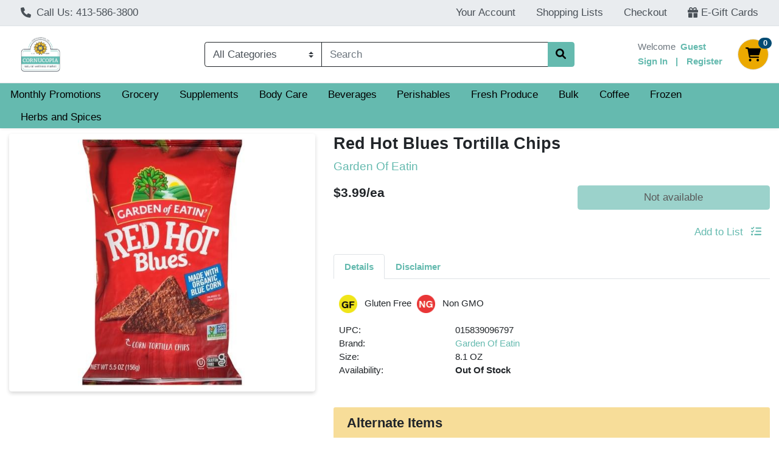

--- FILE ---
content_type: application/javascript
request_url: https://store.cornucopianoho.com/s/1000-1/js/9163.f1fccd10.js
body_size: 1504
content:
"use strict";(self["webpackChunkwebcart_ui"]=self["webpackChunkwebcart_ui"]||[]).push([[9163],{7987:function(e,t,r){r.r(t),r.d(t,{default:function(){return y}});var i=r(6252),o=r(3577);const s={key:1,class:"font-size-xl d-flex flex-column align-items-center justify-content-center"},n={class:"text-primary mb-4"};function l(e,t,r,l,d,u){const a=(0,i.up)("WCSpinner"),c=(0,i.up)("router-link"),m=(0,i.up)("ProductDetailPageMobile"),p=(0,i.up)("ProductDetailPageDesktop"),E=(0,i.up)("platform-renderer"),I=(0,i.up)("RecommendedProducts");return(0,i.wg)(),(0,i.iD)("main",null,[!e.loadFailedError&&e.loading?((0,i.wg)(),(0,i.j4)(a,{key:0,position:"center",size:"xl"})):e.loadFailedError?((0,i.wg)(),(0,i.iD)("div",s,[(0,i._)("h1",n,(0,o.zw)(e.$t("oops"))+"!",1),(0,i.Uk)(),(0,i._)("p",null,(0,o.zw)(e.$t("weCouldntFindThisItem")),1),(0,i.Uk)(),(0,i.Wm)(c,{to:"/",class:"btn btn-outline-primary"},{default:(0,i.w5)((()=>[(0,i.Uk)((0,o.zw)(e.$t("returnHome")),1)])),_:1})])):e.item?((0,i.wg)(),(0,i.iD)(i.HY,{key:2},[(0,i._)("h1",{class:"sr-only",tabindex:"-1",ref:"focusFirst"},(0,o.zw)(e.$t("productDetailsPage")),513),(0,i.Uk)(),(0,i.Wm)(E,null,{onMobile:(0,i.w5)((()=>[(0,i.Wm)(m,{item:e.item},null,8,["item"])])),onDesktop:(0,i.w5)((()=>[(0,i.Wm)(p,{item:e.item},null,8,["item"])])),_:1}),(0,i.Uk)(),(0,i.Wm)(I,{productId:e.$route.params.id},null,8,["productId"])],64)):(0,i.kq)("",!0)])}var d=r(5121),u=r(8637),a=r(3034),c=r(1276),m=r(9388),p=r(7980),E=r(5717),I=r(9794),h=r(3910);function w(e,t,r,s,n,l){const d=(0,i.up)("WCProductRow");return(0,i.wg)(),(0,i.iD)("div",null,[((0,i.wg)(!0),(0,i.iD)(i.HY,null,(0,i.Ko)(l.recommendedLists,(e=>((0,i.wg)(),(0,i.j4)(d,{key:e.type,class:(0,o.C_)(["suggested-products",`suggested-products--${e.rowIdPrefix}`]),rowId:l.getRowId(e.rowIdPrefix),rowName:e.title,hideIfEmpty:!0},null,8,["class","rowId","rowName"])))),128)),(0,i.Uk)()])}var g=r(7157);const T={SUBSTITUTE_ITEMS:"SUBSTITUTE_ITEMS",GOES_WELL_WITH_ITEMS:"GOES_WELL_WITH_ITEMS",RECOMMENDED_ITEMS:"RECOMMENDED_ITEMS",FREQUENTLY_BOUGHT_ITEMS:"FREQUENTLY_BOUGHT_ITEMS"};var f={components:{WCProductRow:g.Z},props:{productId:{type:String,required:!0}},methods:{getRowId(e){return`${e}${this.productId}`}},computed:{recommendedLists(){return[{type:T.SUBSTITUTE_ITEMS,title:this.$configuration.recommendedSubstitutesLabel||"Recommended Substitutes",rowIdPrefix:"MIT1"},{type:T.GOES_WELL_WITH_ITEMS,title:this.$configuration.goesWellWithLabel||"Goes Well With",rowIdPrefix:"MIT0"},{type:T.RECOMMENDED_ITEMS,title:this.$configuration.youMayAlsoLikeLabel||"You May Also Like",rowIdPrefix:"REC"},{type:T.FREQUENTLY_BOUGHT_ITEMS,title:this.$configuration.frequentlyBoughtItemLabel||"Frequently bought with this item",rowIdPrefix:"FBI"}]}}},_=r(3744);const S=(0,_.Z)(f,[["render",w],["__scopeId","data-v-6e482da5"]]);var M=S,P=(0,i.aZ)({components:{ProductDetailPageMobile:I.Z,ProductDetailPageDesktop:h.Z,PlatformRenderer:a.Z,RecommendedProducts:M,WCSpinner:m.Z},mixins:[c.Z],data(){return{item:null,loading:!1,loadFailedError:null}},created(){this.fetchProductDetails()},methods:{async fetchProductDetails(){this.loading=!0,this.loadFailedError=null;try{const e=await d.Z.get(`/api/i/${this.$route.params.id}`);this.item=e.data,E.Z.track(p.Z.ItemViewed,{item:this.item,customerId:this.getUser?.sub})}catch(e){this.item=null,this.loading=!1,this.loadFailedError=e,console.error(e)}this.loading=!1}},computed:{...(0,u.Se)({getUser:"user/getUser"})},watch:{"$route.params.id":function(){this.fetchProductDetails()}}});const k=(0,_.Z)(P,[["render",l]]);var y=k}}]);
//# sourceMappingURL=9163.f1fccd10.js.map